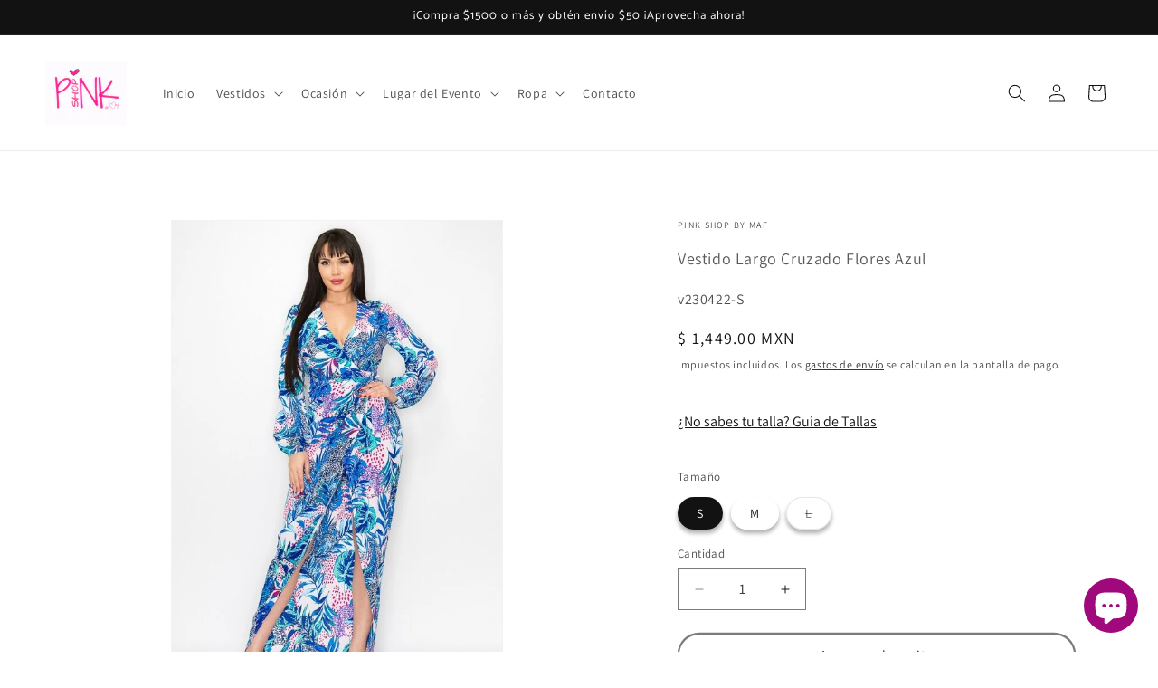

--- FILE ---
content_type: text/javascript
request_url: https://cdn3.shopixai.com/s/null/loader-2023-02-21-4uQ7n.js?shop=pinkshopbymaf-8983.myshopify.com
body_size: 432
content:
(function(d, s, id){
var js, fjs = d.getElementsByTagName(s)[0];
var urlParams = new URLSearchParams(window.location.search);
if (urlParams.get('spx-disable')){return;}
if (d.getElementById(id)){ return; }
js = d.createElement(s); js.id = id;
js.onload = function(){spxInit({"visualsearch":{},"shop":{"domain":"pinkshopbymaf-8983.myshopify.com","shopid":null,"currency":"MXN","currencyFormat":"$ {{amount}}"}});};
js.src = "https://cdn3.shopixai.com/platform/sdk3.js?v=2023-02-21-4uQ7n";
fjs.parentNode.insertBefore(js, fjs);
}(document, 'script', 'shopix-sdk'));
    